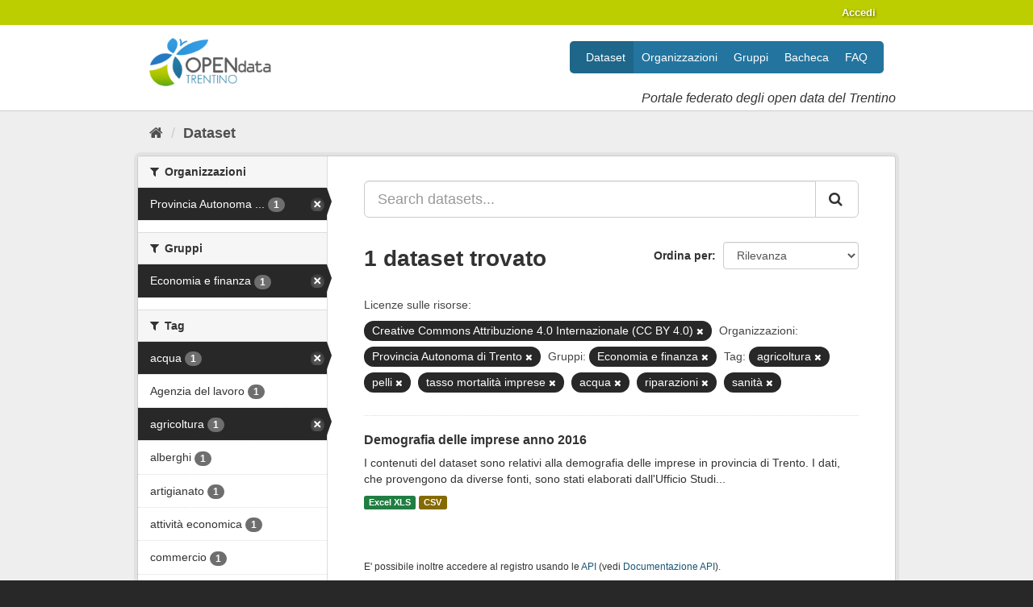

--- FILE ---
content_type: text/html; charset=utf-8
request_url: https://dati.trentino.it/dataset?resource_license_it=Creative+Commons+Attribuzione+4.0+Internazionale+%28CC+BY+4.0%29&organization=pat&groups=economia&tags=agricoltura&tags=pelli&tags=tasso+mortalit%C3%A0+imprese&_tags_limit=0&tags=acqua&tags=riparazioni&tags=sanit%C3%A0
body_size: 48648
content:
<!DOCTYPE html>
<!--[if IE 9]> <html lang="it" class="ie9"> <![endif]-->
<!--[if gt IE 8]><!--> <html lang="it"> <!--<![endif]-->
  <head>
    
  <meta charset="utf-8" />
      <meta name="generator" content="ckan 2.9.5" />
      <meta name="viewport" content="width=device-width, initial-scale=1.0">
  <link
     rel="alternate"
     type="application/atom+xml"
     title="Feed Atom di Dati Trentino"
     href="/revision/list?format=atom" />

    <title>Dataset - Dati Trentino</title>

    
    
    <link rel="shortcut icon" href="/images/icons/icon.png" />
    
    
        <link rel="alternate" type="text/n3" href="https://dati.trentino.it/catalog.n3"/>
        <link rel="alternate" type="text/ttl" href="https://dati.trentino.it/catalog.ttl"/>
        <link rel="alternate" type="application/rdf+xml" href="https://dati.trentino.it/catalog.xml"/>
        <link rel="alternate" type="application/ld+json" href="https://dati.trentino.it/catalog.jsonld"/>
    

    
   
  
      
      
      
      
    
  

   <link rel="stylesheet" href="/css/multilang.css" type="text/css">


    
    



    
      
      
    

    
    <link href="/webassets/base/4f3188fa_main.css" rel="stylesheet"/>
<link href="/webassets/datitrentinoit/d0f83092_datitrentinoit.css" rel="stylesheet"/>
<link href="/webassets/ckanext-harvest/c95a0af2_harvest_css.css" rel="stylesheet"/>
    
  </head>

  
  <body data-site-root="https://dati.trentino.it/" data-locale-root="https://dati.trentino.it/" >

    
    <div class="sr-only sr-only-focusable"><a href="#content">Salta al contenuto</a></div>
  

  
     
<div class="account-masthead">
  <div class="container">
     
    <nav class="account not-authed" aria-label="Account">
      <ul class="list-unstyled">
        
        <li><a href="/user/login">Accedi</a></li>
         
      </ul>
    </nav>
     
  </div>
</div>

<header class="navbar navbar-static-top masthead">
    
  <div class="container">
    <div class="navbar-right">
      <button data-target="#main-navigation-toggle" data-toggle="collapse" class="navbar-toggle collapsed" type="button" aria-label="expand or collapse" aria-expanded="false">
        <span class="sr-only">Toggle navigation</span>
        <span class="fa fa-bars"></span>
      </button>
    </div>
    <hgroup class="header-image navbar-left">
      
  <a class="logo" href="/">
    <img src="/images/logo.png" alt="Dati Trentino" />
  </a>

  
    <div class="subtitle">
      <p>Portale federato degli open data del Trentino</p>
    </div>
  


    </hgroup>

    <div class="collapse navbar-collapse" id="main-navigation-toggle">
      
      <nav class="section navigation">
        <ul class="nav nav-pills">
            
	<li class="active"><a href="/dataset/">Dataset</a></li><li><a href="/organization/">Organizzazioni</a></li><li><a href="/group/">Gruppi</a></li><li><a href="/showcase">Bacheca</a></li><li><a href="/faq">FAQ</a></li>

        </ul>
      </nav>
       
    </div>
  </div>
</header>

  
    <div class="main">
      <div id="content" class="container">
        
          
            <div class="flash-messages">
              
                
              
            </div>
          

          
            <div class="toolbar" role="navigation" aria-label="Breadcrumb">
              
                
                  <ol class="breadcrumb">
                    
<li class="home"><a href="/" aria-label="Home"><i class="fa fa-home"></i><span> Home</span></a></li>
                    
  <li class="active"><a href="/dataset/">Dataset</a></li>

                  </ol>
                
              
            </div>
          

          <div class="row wrapper">
            
            
            

            
              <aside class="secondary col-sm-3">
                
                
  <div class="filters">
    <div>
      
        

    
    
	
	    
	    
		<section class="module module-narrow module-shallow">
		    
			<h2 class="module-heading">
			    <i class="fa fa-filter"></i>
			    
			    Organizzazioni
			</h2>
		    
		    
			
			    
				<nav aria-label="Organizzazioni">
				    <ul class="list-unstyled nav nav-simple nav-facet">
					
					    
					    
					    
					    
					    <li class="nav-item active">
						<a href="/dataset/?resource_license_it=Creative+Commons+Attribuzione+4.0+Internazionale+%28CC+BY+4.0%29&amp;groups=economia&amp;tags=agricoltura&amp;tags=pelli&amp;tags=tasso+mortalit%C3%A0+imprese&amp;tags=acqua&amp;tags=riparazioni&amp;tags=sanit%C3%A0&amp;_tags_limit=0" title="Provincia Autonoma di Trento">
						    <span class="item-label">Provincia Autonoma ...</span>
						    <span class="hidden separator"> - </span>
						    <span class="item-count badge">1</span>
						</a>
					    </li>
					
				    </ul>
				</nav>

				<p class="module-footer">
				    
					
				    
				</p>
			    
			
		    
		</section>
	    
	
    

      
        

    
    
	
	    
	    
		<section class="module module-narrow module-shallow">
		    
			<h2 class="module-heading">
			    <i class="fa fa-filter"></i>
			    
			    Gruppi
			</h2>
		    
		    
			
			    
				<nav aria-label="Gruppi">
				    <ul class="list-unstyled nav nav-simple nav-facet">
					
					    
					    
					    
					    
					    <li class="nav-item active">
						<a href="/dataset/?resource_license_it=Creative+Commons+Attribuzione+4.0+Internazionale+%28CC+BY+4.0%29&amp;organization=pat&amp;tags=agricoltura&amp;tags=pelli&amp;tags=tasso+mortalit%C3%A0+imprese&amp;tags=acqua&amp;tags=riparazioni&amp;tags=sanit%C3%A0&amp;_tags_limit=0" title="">
						    <span class="item-label">Economia e finanza</span>
						    <span class="hidden separator"> - </span>
						    <span class="item-count badge">1</span>
						</a>
					    </li>
					
				    </ul>
				</nav>

				<p class="module-footer">
				    
					
				    
				</p>
			    
			
		    
		</section>
	    
	
    

      
        

    
    
	
	    
	    
		<section class="module module-narrow module-shallow">
		    
			<h2 class="module-heading">
			    <i class="fa fa-filter"></i>
			    
			    Tag
			</h2>
		    
		    
			
			    
				<nav aria-label="Tag">
				    <ul class="list-unstyled nav nav-simple nav-facet">
					
					    
					    
					    
					    
					    <li class="nav-item active">
						<a href="/dataset/?resource_license_it=Creative+Commons+Attribuzione+4.0+Internazionale+%28CC+BY+4.0%29&amp;organization=pat&amp;groups=economia&amp;tags=agricoltura&amp;tags=pelli&amp;tags=tasso+mortalit%C3%A0+imprese&amp;tags=riparazioni&amp;tags=sanit%C3%A0&amp;_tags_limit=0" title="">
						    <span class="item-label">acqua</span>
						    <span class="hidden separator"> - </span>
						    <span class="item-count badge">1</span>
						</a>
					    </li>
					
					    
					    
					    
					    
					    <li class="nav-item">
						<a href="/dataset/?resource_license_it=Creative+Commons+Attribuzione+4.0+Internazionale+%28CC+BY+4.0%29&amp;organization=pat&amp;groups=economia&amp;tags=agricoltura&amp;tags=pelli&amp;tags=tasso+mortalit%C3%A0+imprese&amp;tags=acqua&amp;tags=riparazioni&amp;tags=sanit%C3%A0&amp;_tags_limit=0&amp;tags=Agenzia+del+lavoro" title="">
						    <span class="item-label">Agenzia del lavoro</span>
						    <span class="hidden separator"> - </span>
						    <span class="item-count badge">1</span>
						</a>
					    </li>
					
					    
					    
					    
					    
					    <li class="nav-item active">
						<a href="/dataset/?resource_license_it=Creative+Commons+Attribuzione+4.0+Internazionale+%28CC+BY+4.0%29&amp;organization=pat&amp;groups=economia&amp;tags=pelli&amp;tags=tasso+mortalit%C3%A0+imprese&amp;tags=acqua&amp;tags=riparazioni&amp;tags=sanit%C3%A0&amp;_tags_limit=0" title="">
						    <span class="item-label">agricoltura</span>
						    <span class="hidden separator"> - </span>
						    <span class="item-count badge">1</span>
						</a>
					    </li>
					
					    
					    
					    
					    
					    <li class="nav-item">
						<a href="/dataset/?resource_license_it=Creative+Commons+Attribuzione+4.0+Internazionale+%28CC+BY+4.0%29&amp;organization=pat&amp;groups=economia&amp;tags=agricoltura&amp;tags=pelli&amp;tags=tasso+mortalit%C3%A0+imprese&amp;tags=acqua&amp;tags=riparazioni&amp;tags=sanit%C3%A0&amp;_tags_limit=0&amp;tags=alberghi" title="">
						    <span class="item-label">alberghi</span>
						    <span class="hidden separator"> - </span>
						    <span class="item-count badge">1</span>
						</a>
					    </li>
					
					    
					    
					    
					    
					    <li class="nav-item">
						<a href="/dataset/?resource_license_it=Creative+Commons+Attribuzione+4.0+Internazionale+%28CC+BY+4.0%29&amp;organization=pat&amp;groups=economia&amp;tags=agricoltura&amp;tags=pelli&amp;tags=tasso+mortalit%C3%A0+imprese&amp;tags=acqua&amp;tags=riparazioni&amp;tags=sanit%C3%A0&amp;_tags_limit=0&amp;tags=artigianato" title="">
						    <span class="item-label">artigianato</span>
						    <span class="hidden separator"> - </span>
						    <span class="item-count badge">1</span>
						</a>
					    </li>
					
					    
					    
					    
					    
					    <li class="nav-item">
						<a href="/dataset/?resource_license_it=Creative+Commons+Attribuzione+4.0+Internazionale+%28CC+BY+4.0%29&amp;organization=pat&amp;groups=economia&amp;tags=agricoltura&amp;tags=pelli&amp;tags=tasso+mortalit%C3%A0+imprese&amp;tags=acqua&amp;tags=riparazioni&amp;tags=sanit%C3%A0&amp;_tags_limit=0&amp;tags=attivit%C3%A0+economica" title="">
						    <span class="item-label">attività economica</span>
						    <span class="hidden separator"> - </span>
						    <span class="item-count badge">1</span>
						</a>
					    </li>
					
					    
					    
					    
					    
					    <li class="nav-item">
						<a href="/dataset/?resource_license_it=Creative+Commons+Attribuzione+4.0+Internazionale+%28CC+BY+4.0%29&amp;organization=pat&amp;groups=economia&amp;tags=agricoltura&amp;tags=pelli&amp;tags=tasso+mortalit%C3%A0+imprese&amp;tags=acqua&amp;tags=riparazioni&amp;tags=sanit%C3%A0&amp;_tags_limit=0&amp;tags=commercio" title="">
						    <span class="item-label">commercio</span>
						    <span class="hidden separator"> - </span>
						    <span class="item-count badge">1</span>
						</a>
					    </li>
					
					    
					    
					    
					    
					    <li class="nav-item">
						<a href="/dataset/?resource_license_it=Creative+Commons+Attribuzione+4.0+Internazionale+%28CC+BY+4.0%29&amp;organization=pat&amp;groups=economia&amp;tags=agricoltura&amp;tags=pelli&amp;tags=tasso+mortalit%C3%A0+imprese&amp;tags=acqua&amp;tags=riparazioni&amp;tags=sanit%C3%A0&amp;_tags_limit=0&amp;tags=dipendenti" title="">
						    <span class="item-label">dipendenti</span>
						    <span class="hidden separator"> - </span>
						    <span class="item-count badge">1</span>
						</a>
					    </li>
					
					    
					    
					    
					    
					    <li class="nav-item">
						<a href="/dataset/?resource_license_it=Creative+Commons+Attribuzione+4.0+Internazionale+%28CC+BY+4.0%29&amp;organization=pat&amp;groups=economia&amp;tags=agricoltura&amp;tags=pelli&amp;tags=tasso+mortalit%C3%A0+imprese&amp;tags=acqua&amp;tags=riparazioni&amp;tags=sanit%C3%A0&amp;_tags_limit=0&amp;tags=energia+elettrica" title="">
						    <span class="item-label">energia elettrica</span>
						    <span class="hidden separator"> - </span>
						    <span class="item-count badge">1</span>
						</a>
					    </li>
					
					    
					    
					    
					    
					    <li class="nav-item">
						<a href="/dataset/?resource_license_it=Creative+Commons+Attribuzione+4.0+Internazionale+%28CC+BY+4.0%29&amp;organization=pat&amp;groups=economia&amp;tags=agricoltura&amp;tags=pelli&amp;tags=tasso+mortalit%C3%A0+imprese&amp;tags=acqua&amp;tags=riparazioni&amp;tags=sanit%C3%A0&amp;_tags_limit=0&amp;tags=estrazioni+minerali" title="">
						    <span class="item-label">estrazioni minerali</span>
						    <span class="hidden separator"> - </span>
						    <span class="item-count badge">1</span>
						</a>
					    </li>
					
					    
					    
					    
					    
					    <li class="nav-item">
						<a href="/dataset/?resource_license_it=Creative+Commons+Attribuzione+4.0+Internazionale+%28CC+BY+4.0%29&amp;organization=pat&amp;groups=economia&amp;tags=agricoltura&amp;tags=pelli&amp;tags=tasso+mortalit%C3%A0+imprese&amp;tags=acqua&amp;tags=riparazioni&amp;tags=sanit%C3%A0&amp;_tags_limit=0&amp;tags=forma+giuridica+impresa" title="forma giuridica impresa">
						    <span class="item-label">forma giuridica imp...</span>
						    <span class="hidden separator"> - </span>
						    <span class="item-count badge">1</span>
						</a>
					    </li>
					
					    
					    
					    
					    
					    <li class="nav-item">
						<a href="/dataset/?resource_license_it=Creative+Commons+Attribuzione+4.0+Internazionale+%28CC+BY+4.0%29&amp;organization=pat&amp;groups=economia&amp;tags=agricoltura&amp;tags=pelli&amp;tags=tasso+mortalit%C3%A0+imprese&amp;tags=acqua&amp;tags=riparazioni&amp;tags=sanit%C3%A0&amp;_tags_limit=0&amp;tags=gas" title="">
						    <span class="item-label">gas</span>
						    <span class="hidden separator"> - </span>
						    <span class="item-count badge">1</span>
						</a>
					    </li>
					
					    
					    
					    
					    
					    <li class="nav-item">
						<a href="/dataset/?resource_license_it=Creative+Commons+Attribuzione+4.0+Internazionale+%28CC+BY+4.0%29&amp;organization=pat&amp;groups=economia&amp;tags=agricoltura&amp;tags=pelli&amp;tags=tasso+mortalit%C3%A0+imprese&amp;tags=acqua&amp;tags=riparazioni&amp;tags=sanit%C3%A0&amp;_tags_limit=0&amp;tags=imprese+attive" title="">
						    <span class="item-label">imprese attive</span>
						    <span class="hidden separator"> - </span>
						    <span class="item-count badge">1</span>
						</a>
					    </li>
					
					    
					    
					    
					    
					    <li class="nav-item">
						<a href="/dataset/?resource_license_it=Creative+Commons+Attribuzione+4.0+Internazionale+%28CC+BY+4.0%29&amp;organization=pat&amp;groups=economia&amp;tags=agricoltura&amp;tags=pelli&amp;tags=tasso+mortalit%C3%A0+imprese&amp;tags=acqua&amp;tags=riparazioni&amp;tags=sanit%C3%A0&amp;_tags_limit=0&amp;tags=imprese+cessate" title="">
						    <span class="item-label">imprese cessate</span>
						    <span class="hidden separator"> - </span>
						    <span class="item-count badge">1</span>
						</a>
					    </li>
					
					    
					    
					    
					    
					    <li class="nav-item">
						<a href="/dataset/?resource_license_it=Creative+Commons+Attribuzione+4.0+Internazionale+%28CC+BY+4.0%29&amp;organization=pat&amp;groups=economia&amp;tags=agricoltura&amp;tags=pelli&amp;tags=tasso+mortalit%C3%A0+imprese&amp;tags=acqua&amp;tags=riparazioni&amp;tags=sanit%C3%A0&amp;_tags_limit=0&amp;tags=imprese+industriali" title="">
						    <span class="item-label">imprese industriali</span>
						    <span class="hidden separator"> - </span>
						    <span class="item-count badge">1</span>
						</a>
					    </li>
					
					    
					    
					    
					    
					    <li class="nav-item">
						<a href="/dataset/?resource_license_it=Creative+Commons+Attribuzione+4.0+Internazionale+%28CC+BY+4.0%29&amp;organization=pat&amp;groups=economia&amp;tags=agricoltura&amp;tags=pelli&amp;tags=tasso+mortalit%C3%A0+imprese&amp;tags=acqua&amp;tags=riparazioni&amp;tags=sanit%C3%A0&amp;_tags_limit=0&amp;tags=imprese+iscritte" title="">
						    <span class="item-label">imprese iscritte</span>
						    <span class="hidden separator"> - </span>
						    <span class="item-count badge">1</span>
						</a>
					    </li>
					
					    
					    
					    
					    
					    <li class="nav-item">
						<a href="/dataset/?resource_license_it=Creative+Commons+Attribuzione+4.0+Internazionale+%28CC+BY+4.0%29&amp;organization=pat&amp;groups=economia&amp;tags=agricoltura&amp;tags=pelli&amp;tags=tasso+mortalit%C3%A0+imprese&amp;tags=acqua&amp;tags=riparazioni&amp;tags=sanit%C3%A0&amp;_tags_limit=0&amp;tags=industrie+legno" title="">
						    <span class="item-label">industrie legno</span>
						    <span class="hidden separator"> - </span>
						    <span class="item-count badge">1</span>
						</a>
					    </li>
					
					    
					    
					    
					    
					    <li class="nav-item">
						<a href="/dataset/?resource_license_it=Creative+Commons+Attribuzione+4.0+Internazionale+%28CC+BY+4.0%29&amp;organization=pat&amp;groups=economia&amp;tags=agricoltura&amp;tags=pelli&amp;tags=tasso+mortalit%C3%A0+imprese&amp;tags=acqua&amp;tags=riparazioni&amp;tags=sanit%C3%A0&amp;_tags_limit=0&amp;tags=installazione+impianti" title="">
						    <span class="item-label">installazione impianti</span>
						    <span class="hidden separator"> - </span>
						    <span class="item-count badge">1</span>
						</a>
					    </li>
					
					    
					    
					    
					    
					    <li class="nav-item">
						<a href="/dataset/?resource_license_it=Creative+Commons+Attribuzione+4.0+Internazionale+%28CC+BY+4.0%29&amp;organization=pat&amp;groups=economia&amp;tags=agricoltura&amp;tags=pelli&amp;tags=tasso+mortalit%C3%A0+imprese&amp;tags=acqua&amp;tags=riparazioni&amp;tags=sanit%C3%A0&amp;_tags_limit=0&amp;tags=istruzione" title="">
						    <span class="item-label">istruzione</span>
						    <span class="hidden separator"> - </span>
						    <span class="item-count badge">1</span>
						</a>
					    </li>
					
					    
					    
					    
					    
					    <li class="nav-item">
						<a href="/dataset/?resource_license_it=Creative+Commons+Attribuzione+4.0+Internazionale+%28CC+BY+4.0%29&amp;organization=pat&amp;groups=economia&amp;tags=agricoltura&amp;tags=pelli&amp;tags=tasso+mortalit%C3%A0+imprese&amp;tags=acqua&amp;tags=riparazioni&amp;tags=sanit%C3%A0&amp;_tags_limit=0&amp;tags=manifatturiere" title="">
						    <span class="item-label">manifatturiere</span>
						    <span class="hidden separator"> - </span>
						    <span class="item-count badge">1</span>
						</a>
					    </li>
					
					    
					    
					    
					    
					    <li class="nav-item">
						<a href="/dataset/?resource_license_it=Creative+Commons+Attribuzione+4.0+Internazionale+%28CC+BY+4.0%29&amp;organization=pat&amp;groups=economia&amp;tags=agricoltura&amp;tags=pelli&amp;tags=tasso+mortalit%C3%A0+imprese&amp;tags=acqua&amp;tags=riparazioni&amp;tags=sanit%C3%A0&amp;_tags_limit=0&amp;tags=manutenzione+macchinari" title="manutenzione macchinari">
						    <span class="item-label">manutenzione macchi...</span>
						    <span class="hidden separator"> - </span>
						    <span class="item-count badge">1</span>
						</a>
					    </li>
					
					    
					    
					    
					    
					    <li class="nav-item">
						<a href="/dataset/?resource_license_it=Creative+Commons+Attribuzione+4.0+Internazionale+%28CC+BY+4.0%29&amp;organization=pat&amp;groups=economia&amp;tags=agricoltura&amp;tags=pelli&amp;tags=tasso+mortalit%C3%A0+imprese&amp;tags=acqua&amp;tags=riparazioni&amp;tags=sanit%C3%A0&amp;_tags_limit=0&amp;tags=metallurgiche" title="">
						    <span class="item-label">metallurgiche</span>
						    <span class="hidden separator"> - </span>
						    <span class="item-count badge">1</span>
						</a>
					    </li>
					
					    
					    
					    
					    
					    <li class="nav-item">
						<a href="/dataset/?resource_license_it=Creative+Commons+Attribuzione+4.0+Internazionale+%28CC+BY+4.0%29&amp;organization=pat&amp;groups=economia&amp;tags=agricoltura&amp;tags=pelli&amp;tags=tasso+mortalit%C3%A0+imprese&amp;tags=acqua&amp;tags=riparazioni&amp;tags=sanit%C3%A0&amp;_tags_limit=0&amp;tags=mezzi+trasporto" title="">
						    <span class="item-label">mezzi trasporto</span>
						    <span class="hidden separator"> - </span>
						    <span class="item-count badge">1</span>
						</a>
					    </li>
					
					    
					    
					    
					    
					    <li class="nav-item">
						<a href="/dataset/?resource_license_it=Creative+Commons+Attribuzione+4.0+Internazionale+%28CC+BY+4.0%29&amp;organization=pat&amp;groups=economia&amp;tags=agricoltura&amp;tags=pelli&amp;tags=tasso+mortalit%C3%A0+imprese&amp;tags=acqua&amp;tags=riparazioni&amp;tags=sanit%C3%A0&amp;_tags_limit=0&amp;tags=occupazione" title="">
						    <span class="item-label">occupazione</span>
						    <span class="hidden separator"> - </span>
						    <span class="item-count badge">1</span>
						</a>
					    </li>
					
					    
					    
					    
					    
					    <li class="nav-item active">
						<a href="/dataset/?resource_license_it=Creative+Commons+Attribuzione+4.0+Internazionale+%28CC+BY+4.0%29&amp;organization=pat&amp;groups=economia&amp;tags=agricoltura&amp;tags=tasso+mortalit%C3%A0+imprese&amp;tags=acqua&amp;tags=riparazioni&amp;tags=sanit%C3%A0&amp;_tags_limit=0" title="">
						    <span class="item-label">pelli</span>
						    <span class="hidden separator"> - </span>
						    <span class="item-count badge">1</span>
						</a>
					    </li>
					
					    
					    
					    
					    
					    <li class="nav-item">
						<a href="/dataset/?resource_license_it=Creative+Commons+Attribuzione+4.0+Internazionale+%28CC+BY+4.0%29&amp;organization=pat&amp;groups=economia&amp;tags=agricoltura&amp;tags=pelli&amp;tags=tasso+mortalit%C3%A0+imprese&amp;tags=acqua&amp;tags=riparazioni&amp;tags=sanit%C3%A0&amp;_tags_limit=0&amp;tags=pesca" title="">
						    <span class="item-label">pesca</span>
						    <span class="hidden separator"> - </span>
						    <span class="item-count badge">1</span>
						</a>
					    </li>
					
					    
					    
					    
					    
					    <li class="nav-item">
						<a href="/dataset/?resource_license_it=Creative+Commons+Attribuzione+4.0+Internazionale+%28CC+BY+4.0%29&amp;organization=pat&amp;groups=economia&amp;tags=agricoltura&amp;tags=pelli&amp;tags=tasso+mortalit%C3%A0+imprese&amp;tags=acqua&amp;tags=riparazioni&amp;tags=sanit%C3%A0&amp;_tags_limit=0&amp;tags=ramo+attivit%C3%A0" title="">
						    <span class="item-label">ramo attività</span>
						    <span class="hidden separator"> - </span>
						    <span class="item-count badge">1</span>
						</a>
					    </li>
					
					    
					    
					    
					    
					    <li class="nav-item">
						<a href="/dataset/?resource_license_it=Creative+Commons+Attribuzione+4.0+Internazionale+%28CC+BY+4.0%29&amp;organization=pat&amp;groups=economia&amp;tags=agricoltura&amp;tags=pelli&amp;tags=tasso+mortalit%C3%A0+imprese&amp;tags=acqua&amp;tags=riparazioni&amp;tags=sanit%C3%A0&amp;_tags_limit=0&amp;tags=riparazione+autoveicoli" title="riparazione autoveicoli">
						    <span class="item-label">riparazione autovei...</span>
						    <span class="hidden separator"> - </span>
						    <span class="item-count badge">1</span>
						</a>
					    </li>
					
					    
					    
					    
					    
					    <li class="nav-item active">
						<a href="/dataset/?resource_license_it=Creative+Commons+Attribuzione+4.0+Internazionale+%28CC+BY+4.0%29&amp;organization=pat&amp;groups=economia&amp;tags=agricoltura&amp;tags=pelli&amp;tags=tasso+mortalit%C3%A0+imprese&amp;tags=acqua&amp;tags=sanit%C3%A0&amp;_tags_limit=0" title="">
						    <span class="item-label">riparazioni</span>
						    <span class="hidden separator"> - </span>
						    <span class="item-count badge">1</span>
						</a>
					    </li>
					
					    
					    
					    
					    
					    <li class="nav-item">
						<a href="/dataset/?resource_license_it=Creative+Commons+Attribuzione+4.0+Internazionale+%28CC+BY+4.0%29&amp;organization=pat&amp;groups=economia&amp;tags=agricoltura&amp;tags=pelli&amp;tags=tasso+mortalit%C3%A0+imprese&amp;tags=acqua&amp;tags=riparazioni&amp;tags=sanit%C3%A0&amp;_tags_limit=0&amp;tags=ristoranti" title="">
						    <span class="item-label">ristoranti</span>
						    <span class="hidden separator"> - </span>
						    <span class="item-count badge">1</span>
						</a>
					    </li>
					
					    
					    
					    
					    
					    <li class="nav-item active">
						<a href="/dataset/?resource_license_it=Creative+Commons+Attribuzione+4.0+Internazionale+%28CC+BY+4.0%29&amp;organization=pat&amp;groups=economia&amp;tags=agricoltura&amp;tags=pelli&amp;tags=tasso+mortalit%C3%A0+imprese&amp;tags=acqua&amp;tags=riparazioni&amp;_tags_limit=0" title="">
						    <span class="item-label">sanità</span>
						    <span class="hidden separator"> - </span>
						    <span class="item-count badge">1</span>
						</a>
					    </li>
					
					    
					    
					    
					    
					    <li class="nav-item">
						<a href="/dataset/?resource_license_it=Creative+Commons+Attribuzione+4.0+Internazionale+%28CC+BY+4.0%29&amp;organization=pat&amp;groups=economia&amp;tags=agricoltura&amp;tags=pelli&amp;tags=tasso+mortalit%C3%A0+imprese&amp;tags=acqua&amp;tags=riparazioni&amp;tags=sanit%C3%A0&amp;_tags_limit=0&amp;tags=servizi+imprese" title="">
						    <span class="item-label">servizi imprese</span>
						    <span class="hidden separator"> - </span>
						    <span class="item-count badge">1</span>
						</a>
					    </li>
					
					    
					    
					    
					    
					    <li class="nav-item">
						<a href="/dataset/?resource_license_it=Creative+Commons+Attribuzione+4.0+Internazionale+%28CC+BY+4.0%29&amp;organization=pat&amp;groups=economia&amp;tags=agricoltura&amp;tags=pelli&amp;tags=tasso+mortalit%C3%A0+imprese&amp;tags=acqua&amp;tags=riparazioni&amp;tags=sanit%C3%A0&amp;_tags_limit=0&amp;tags=servizi+sociali" title="">
						    <span class="item-label">servizi sociali</span>
						    <span class="hidden separator"> - </span>
						    <span class="item-count badge">1</span>
						</a>
					    </li>
					
					    
					    
					    
					    
					    <li class="nav-item">
						<a href="/dataset/?resource_license_it=Creative+Commons+Attribuzione+4.0+Internazionale+%28CC+BY+4.0%29&amp;organization=pat&amp;groups=economia&amp;tags=agricoltura&amp;tags=pelli&amp;tags=tasso+mortalit%C3%A0+imprese&amp;tags=acqua&amp;tags=riparazioni&amp;tags=sanit%C3%A0&amp;_tags_limit=0&amp;tags=stampa" title="">
						    <span class="item-label">stampa</span>
						    <span class="hidden separator"> - </span>
						    <span class="item-count badge">1</span>
						</a>
					    </li>
					
					    
					    
					    
					    
					    <li class="nav-item active">
						<a href="/dataset/?resource_license_it=Creative+Commons+Attribuzione+4.0+Internazionale+%28CC+BY+4.0%29&amp;organization=pat&amp;groups=economia&amp;tags=agricoltura&amp;tags=pelli&amp;tags=acqua&amp;tags=riparazioni&amp;tags=sanit%C3%A0&amp;_tags_limit=0" title="tasso mortalità imprese">
						    <span class="item-label">tasso mortalità imp...</span>
						    <span class="hidden separator"> - </span>
						    <span class="item-count badge">1</span>
						</a>
					    </li>
					
					    
					    
					    
					    
					    <li class="nav-item">
						<a href="/dataset/?resource_license_it=Creative+Commons+Attribuzione+4.0+Internazionale+%28CC+BY+4.0%29&amp;organization=pat&amp;groups=economia&amp;tags=agricoltura&amp;tags=pelli&amp;tags=tasso+mortalit%C3%A0+imprese&amp;tags=acqua&amp;tags=riparazioni&amp;tags=sanit%C3%A0&amp;_tags_limit=0&amp;tags=tasso+natalit%C3%A0+imprese" title="">
						    <span class="item-label">tasso natalità imprese</span>
						    <span class="hidden separator"> - </span>
						    <span class="item-count badge">1</span>
						</a>
					    </li>
					
					    
					    
					    
					    
					    <li class="nav-item">
						<a href="/dataset/?resource_license_it=Creative+Commons+Attribuzione+4.0+Internazionale+%28CC+BY+4.0%29&amp;organization=pat&amp;groups=economia&amp;tags=agricoltura&amp;tags=pelli&amp;tags=tasso+mortalit%C3%A0+imprese&amp;tags=acqua&amp;tags=riparazioni&amp;tags=sanit%C3%A0&amp;_tags_limit=0&amp;tags=trasporti" title="">
						    <span class="item-label">trasporti</span>
						    <span class="hidden separator"> - </span>
						    <span class="item-count badge">1</span>
						</a>
					    </li>
					
					    
					    
					    
					    
					    <li class="nav-item">
						<a href="/dataset/?resource_license_it=Creative+Commons+Attribuzione+4.0+Internazionale+%28CC+BY+4.0%29&amp;organization=pat&amp;groups=economia&amp;tags=agricoltura&amp;tags=pelli&amp;tags=tasso+mortalit%C3%A0+imprese&amp;tags=acqua&amp;tags=riparazioni&amp;tags=sanit%C3%A0&amp;_tags_limit=0&amp;tags=unit%C3%A0+locale+imprese" title="">
						    <span class="item-label">unità locale imprese</span>
						    <span class="hidden separator"> - </span>
						    <span class="item-count badge">1</span>
						</a>
					    </li>
					
					    
					    
					    
					    
					    <li class="nav-item">
						<a href="/dataset/?resource_license_it=Creative+Commons+Attribuzione+4.0+Internazionale+%28CC+BY+4.0%29&amp;organization=pat&amp;groups=economia&amp;tags=agricoltura&amp;tags=pelli&amp;tags=tasso+mortalit%C3%A0+imprese&amp;tags=acqua&amp;tags=riparazioni&amp;tags=sanit%C3%A0&amp;_tags_limit=0&amp;tags=variazioni" title="">
						    <span class="item-label">variazioni</span>
						    <span class="hidden separator"> - </span>
						    <span class="item-count badge">1</span>
						</a>
					    </li>
					
				    </ul>
				</nav>

				<p class="module-footer">
				    
					<a href="/dataset/?resource_license_it=Creative+Commons+Attribuzione+4.0+Internazionale+%28CC+BY+4.0%29&amp;organization=pat&amp;groups=economia&amp;tags=agricoltura&amp;tags=pelli&amp;tags=tasso+mortalit%C3%A0+imprese&amp;tags=acqua&amp;tags=riparazioni&amp;tags=sanit%C3%A0" class="read-more">Mostra solo Tag popolari</a>
				    
				</p>
			    
			
		    
		</section>
	    
	
    

      
        

    
    
	
	    
	    
		<section class="module module-narrow module-shallow">
		    
			<h2 class="module-heading">
			    <i class="fa fa-filter"></i>
			    
			    Formati
			</h2>
		    
		    
			
			    
				<nav aria-label="Formati">
				    <ul class="list-unstyled nav nav-simple nav-facet">
					
					    
					    
					    
					    
					    <li class="nav-item">
						<a href="/dataset/?resource_license_it=Creative+Commons+Attribuzione+4.0+Internazionale+%28CC+BY+4.0%29&amp;organization=pat&amp;groups=economia&amp;tags=agricoltura&amp;tags=pelli&amp;tags=tasso+mortalit%C3%A0+imprese&amp;tags=acqua&amp;tags=riparazioni&amp;tags=sanit%C3%A0&amp;_tags_limit=0&amp;res_format=CSV" title="">
						    <span class="item-label">CSV</span>
						    <span class="hidden separator"> - </span>
						    <span class="item-count badge">1</span>
						</a>
					    </li>
					
					    
					    
					    
					    
					    <li class="nav-item">
						<a href="/dataset/?resource_license_it=Creative+Commons+Attribuzione+4.0+Internazionale+%28CC+BY+4.0%29&amp;organization=pat&amp;groups=economia&amp;tags=agricoltura&amp;tags=pelli&amp;tags=tasso+mortalit%C3%A0+imprese&amp;tags=acqua&amp;tags=riparazioni&amp;tags=sanit%C3%A0&amp;_tags_limit=0&amp;res_format=XLS" title="">
						    <span class="item-label">XLS</span>
						    <span class="hidden separator"> - </span>
						    <span class="item-count badge">1</span>
						</a>
					    </li>
					
				    </ul>
				</nav>

				<p class="module-footer">
				    
					
				    
				</p>
			    
			
		    
		</section>
	    
	
    

      
        

    
    
	
	    
	    
		<section class="module module-narrow module-shallow">
		    
			<h2 class="module-heading">
			    <i class="fa fa-filter"></i>
			    
			    Licenze sulle risorse
			</h2>
		    
		    
			
			    
				<nav aria-label="Licenze sulle risorse">
				    <ul class="list-unstyled nav nav-simple nav-facet">
					
					    
					    
					    
					    
					    <li class="nav-item active">
						<a href="/dataset/?organization=pat&amp;groups=economia&amp;tags=agricoltura&amp;tags=pelli&amp;tags=tasso+mortalit%C3%A0+imprese&amp;tags=acqua&amp;tags=riparazioni&amp;tags=sanit%C3%A0&amp;_tags_limit=0" title="Creative Commons Attribuzione 4.0 Internazionale (CC BY 4.0)">
						    <span class="item-label">Creative Commons At...</span>
						    <span class="hidden separator"> - </span>
						    <span class="item-count badge">1</span>
						</a>
					    </li>
					
				    </ul>
				</nav>

				<p class="module-footer">
				    
					
				    
				</p>
			    
			
		    
		</section>
	    
	
    

      
        

    
    
	
	    
	    
		<section class="module module-narrow module-shallow">
		    
			<h2 class="module-heading">
			    <i class="fa fa-filter"></i>
			    
			    Temi del dataset
			</h2>
		    
		    
			
			    
				<p class="module-content empty">Non ci sono Temi del dataset che corrispondono a questa ricerca</p>
			    
			
		    
		</section>
	    
	
    

      
        

    
    
	
	    
	    
		<section class="module module-narrow module-shallow">
		    
			<h2 class="module-heading">
			    <i class="fa fa-filter"></i>
			    
			    Sottotemi
			</h2>
		    
		    
			
			    
				<p class="module-content empty">Non ci sono Sottotemi che corrispondono a questa ricerca</p>
			    
			
		    
		</section>
	    
	
    

      
        

    
    
	
	    
	    
		<section class="module module-narrow module-shallow">
		    
			<h2 class="module-heading">
			    <i class="fa fa-filter"></i>
			    
			    Cataloghi di origine
			</h2>
		    
		    
			
			    
				<p class="module-content empty">Non ci sono Cataloghi di origine che corrispondono a questa ricerca</p>
			    
			
		    
		</section>
	    
	
    

      
        

    
    
	
	    
	    
		<section class="module module-narrow module-shallow">
		    
			<h2 class="module-heading">
			    <i class="fa fa-filter"></i>
			    
			    Regioni
			</h2>
		    
		    
			
			    
				<nav aria-label="Regioni">
				    <ul class="list-unstyled nav nav-simple nav-facet">
					
					    
					    
					    
					    
					    <li class="nav-item">
						<a href="/dataset/?resource_license_it=Creative+Commons+Attribuzione+4.0+Internazionale+%28CC+BY+4.0%29&amp;organization=pat&amp;groups=economia&amp;tags=agricoltura&amp;tags=pelli&amp;tags=tasso+mortalit%C3%A0+imprese&amp;tags=acqua&amp;tags=riparazioni&amp;tags=sanit%C3%A0&amp;_tags_limit=0&amp;organization_region_it=Trentino-Alto+Adige%2FS%C3%BCdtirol" title="Trentino-Alto Adige/Südtirol">
						    <span class="item-label">Trentino-Alto Adige...</span>
						    <span class="hidden separator"> - </span>
						    <span class="item-count badge">1</span>
						</a>
					    </li>
					
				    </ul>
				</nav>

				<p class="module-footer">
				    
					
				    
				</p>
			    
			
		    
		</section>
	    
	
    

      
    </div>
    <a class="close no-text hide-filters"><i class="fa fa-times-circle"></i><span class="text">close</span></a>
  </div>

              </aside>
            

            
              <div class="primary col-sm-9 col-xs-12" role="main">
                
                
  <section class="module">
    <div class="module-content">
      
        
      
      
        
        
        







<form id="dataset-search-form" class="search-form" method="get" data-module="select-switch">

  
    <div class="input-group search-input-group">
      <input aria-label="Search datasets..." id="field-giant-search" type="text" class="form-control input-lg" name="q" value="" autocomplete="off" placeholder="Search datasets...">
      
      <span class="input-group-btn">
        <button class="btn btn-default btn-lg" type="submit" value="search" aria-label="Invia">
          <i class="fa fa-search"></i>
        </button>
      </span>
      
    </div>
  

  
    <span>
  
  

  
  
  
  <input type="hidden" name="resource_license_it" value="Creative Commons Attribuzione 4.0 Internazionale (CC BY 4.0)" />
  
  
  
  
  
  <input type="hidden" name="organization" value="pat" />
  
  
  
  
  
  <input type="hidden" name="groups" value="economia" />
  
  
  
  
  
  <input type="hidden" name="tags" value="agricoltura" />
  
  
  
  
  
  <input type="hidden" name="tags" value="pelli" />
  
  
  
  
  
  <input type="hidden" name="tags" value="tasso mortalità imprese" />
  
  
  
  
  
  <input type="hidden" name="tags" value="acqua" />
  
  
  
  
  
  <input type="hidden" name="tags" value="riparazioni" />
  
  
  
  
  
  <input type="hidden" name="tags" value="sanità" />
  
  
  
  </span>
  

  
    
      <div class="form-select form-group control-order-by">
        <label for="field-order-by">Ordina per</label>
        <select id="field-order-by" name="sort" class="form-control">
          
            
              <option value="score desc, metadata_modified desc" selected="selected">Rilevanza</option>
            
          
            
              <option value="title_string asc">Nome Crescente</option>
            
          
            
              <option value="title_string desc">Nome Decrescente</option>
            
          
            
              <option value="metadata_modified desc">Ultima modifica</option>
            
          
            
          
        </select>
        
        <button class="btn btn-default js-hide" type="submit">Vai</button>
        
      </div>
    
  

  
    
      <h1>

  
  
  
  

1 dataset trovato</h1>
    
  

  
    
      <p class="filter-list">
        
          
          <span class="facet">Licenze sulle risorse:</span>
          
            <span class="filtered pill">Creative Commons Attribuzione 4.0 Internazionale (CC BY 4.0)
              <a href="/dataset/?organization=pat&amp;groups=economia&amp;tags=agricoltura&amp;tags=pelli&amp;tags=tasso+mortalit%C3%A0+imprese&amp;tags=acqua&amp;tags=riparazioni&amp;tags=sanit%C3%A0&amp;_tags_limit=0" class="remove" title="Elimina"><i class="fa fa-times"></i></a>
            </span>
          
        
          
          <span class="facet">Organizzazioni:</span>
          
            <span class="filtered pill">Provincia Autonoma di Trento
              <a href="/dataset/?resource_license_it=Creative+Commons+Attribuzione+4.0+Internazionale+%28CC+BY+4.0%29&amp;groups=economia&amp;tags=agricoltura&amp;tags=pelli&amp;tags=tasso+mortalit%C3%A0+imprese&amp;tags=acqua&amp;tags=riparazioni&amp;tags=sanit%C3%A0&amp;_tags_limit=0" class="remove" title="Elimina"><i class="fa fa-times"></i></a>
            </span>
          
        
          
          <span class="facet">Gruppi:</span>
          
            <span class="filtered pill">Economia e finanza
              <a href="/dataset/?resource_license_it=Creative+Commons+Attribuzione+4.0+Internazionale+%28CC+BY+4.0%29&amp;organization=pat&amp;tags=agricoltura&amp;tags=pelli&amp;tags=tasso+mortalit%C3%A0+imprese&amp;tags=acqua&amp;tags=riparazioni&amp;tags=sanit%C3%A0&amp;_tags_limit=0" class="remove" title="Elimina"><i class="fa fa-times"></i></a>
            </span>
          
        
          
          <span class="facet">Tag:</span>
          
            <span class="filtered pill">agricoltura
              <a href="/dataset/?resource_license_it=Creative+Commons+Attribuzione+4.0+Internazionale+%28CC+BY+4.0%29&amp;organization=pat&amp;groups=economia&amp;tags=pelli&amp;tags=tasso+mortalit%C3%A0+imprese&amp;tags=acqua&amp;tags=riparazioni&amp;tags=sanit%C3%A0&amp;_tags_limit=0" class="remove" title="Elimina"><i class="fa fa-times"></i></a>
            </span>
          
            <span class="filtered pill">pelli
              <a href="/dataset/?resource_license_it=Creative+Commons+Attribuzione+4.0+Internazionale+%28CC+BY+4.0%29&amp;organization=pat&amp;groups=economia&amp;tags=agricoltura&amp;tags=tasso+mortalit%C3%A0+imprese&amp;tags=acqua&amp;tags=riparazioni&amp;tags=sanit%C3%A0&amp;_tags_limit=0" class="remove" title="Elimina"><i class="fa fa-times"></i></a>
            </span>
          
            <span class="filtered pill">tasso mortalità imprese
              <a href="/dataset/?resource_license_it=Creative+Commons+Attribuzione+4.0+Internazionale+%28CC+BY+4.0%29&amp;organization=pat&amp;groups=economia&amp;tags=agricoltura&amp;tags=pelli&amp;tags=acqua&amp;tags=riparazioni&amp;tags=sanit%C3%A0&amp;_tags_limit=0" class="remove" title="Elimina"><i class="fa fa-times"></i></a>
            </span>
          
            <span class="filtered pill">acqua
              <a href="/dataset/?resource_license_it=Creative+Commons+Attribuzione+4.0+Internazionale+%28CC+BY+4.0%29&amp;organization=pat&amp;groups=economia&amp;tags=agricoltura&amp;tags=pelli&amp;tags=tasso+mortalit%C3%A0+imprese&amp;tags=riparazioni&amp;tags=sanit%C3%A0&amp;_tags_limit=0" class="remove" title="Elimina"><i class="fa fa-times"></i></a>
            </span>
          
            <span class="filtered pill">riparazioni
              <a href="/dataset/?resource_license_it=Creative+Commons+Attribuzione+4.0+Internazionale+%28CC+BY+4.0%29&amp;organization=pat&amp;groups=economia&amp;tags=agricoltura&amp;tags=pelli&amp;tags=tasso+mortalit%C3%A0+imprese&amp;tags=acqua&amp;tags=sanit%C3%A0&amp;_tags_limit=0" class="remove" title="Elimina"><i class="fa fa-times"></i></a>
            </span>
          
            <span class="filtered pill">sanità
              <a href="/dataset/?resource_license_it=Creative+Commons+Attribuzione+4.0+Internazionale+%28CC+BY+4.0%29&amp;organization=pat&amp;groups=economia&amp;tags=agricoltura&amp;tags=pelli&amp;tags=tasso+mortalit%C3%A0+imprese&amp;tags=acqua&amp;tags=riparazioni&amp;_tags_limit=0" class="remove" title="Elimina"><i class="fa fa-times"></i></a>
            </span>
          
        
      </p>
      <a class="show-filters btn btn-default">Risultato del Filtro</a>
    
  

</form>




      
      
        

  
    <ul class="dataset-list list-unstyled">
    	
	      
	        






  <li class="dataset-item">
    
      <div class="dataset-content">
        
          <h2 class="dataset-heading">
            
              
            
            
		<a href="/dataset/demografia-delle-imprese-anno-2016">Demografia delle imprese anno 2016</a>
            
            
              
              
            
          </h2>
        
        
          
        
        
          
            <div>I contenuti del dataset sono relativi alla demografia delle imprese in provincia di Trento.
I dati, che provengono da diverse fonti, sono stati elaborati dall'Ufficio Studi...</div>
          
        
      </div>
      
  
    
      <ul class="dataset-resources unstyled">
        
          
          
            
              
                <li>
                  <a href="/dataset/demografia-delle-imprese-anno-2016" class="label" data-format="excel xls">Excel XLS</a>
                </li>
              
            
              
                <li>
                  <a href="/dataset/demografia-delle-imprese-anno-2016" class="label" data-format="csv">CSV</a>
                </li>
              
            
          
        
      </ul>
    
  

    
  </li>

	      
	    
    </ul>
  

      
    </div>

    
      
    
  </section>

  
    <section class="module">
      <div class="module-content">
        
          <small>
            
            
            
          E' possibile inoltre accedere al registro usando le <a href="/api/3">API</a> (vedi <a href="http://docs.ckan.org/en/2.9/api/">Documentazione API</a>). 
          </small>
        
      </div>
    </section>
  

              </div>
            
          </div>
        
      </div>
    </div>
  
     



<footer class="site-footer">
  <div class="container"><div class="row-fluid">

    
    <nav class="footer-links span4">
      <ul class="unstyled">
	<li><a href="https://www.provincia.tn.it/Media/FAQ-Domande-frequenti/FAQ-Catalogo-opendata">
	    <i class="fa fa-question" aria-hidden="true"></i>
	    Domande frequenti
	</a></li>
	<li><a href="/acknowledgements">
	    <i class="fa fa-user" aria-hidden="true"></i>
	    Ringraziamenti
	</a></li>
	<li><a href="https://www.provincia.tn.it/Media/FAQ-Domande-frequenti/FAQ-Catalogo-opendata/Note-legali-e-Privacy">
	    <i class="fa fa-gavel" aria-hidden="true"></i>
	    Note legali
	</a></li>
	<li><a href="https://www.provincia.tn.it/Media/FAQ-Domande-frequenti/FAQ-Catalogo-opendata/Note-legali-e-Privacy">
	    <i class="fa fa-key" aria-hidden="true"></i>
	    Privacy
	</a></li>
      </ul>
    </nav>

    
    <nav class="footer-links span4">
      <ul class="unstyled">
          <li>
            <a href="/report" title="Rapporti">
              <i class="fa fa-list" aria-hidden="true"></i>
                Rapporti
            </a>
          </li>
	<li><a href="http://docs.ckan.org/en/2.9/api/index.html">CKAN API</a></li>
	<li><a href="http://www.okfn.org/">Open Knowledge Foundation</a></li>
	<li><a href="http://www.opendefinition.org/okd/"><img src="/images/od_80x15_blue.png"></a></li>
	
        
        

      </ul>
    </nav>

    
    <div class="attribution span4" style="text-align:center;">
      
      <p><a href="http://www.innovazione.provincia.tn.it/opendata"><img src="/images/logo_prov_tn.jpg" /></a></p>

      <hr>
      <p style="line-height:32px;">

        
        <ul class="unstyled" style="display: inline-block">
        
        
        </ul>
        <strong>Fatto con</strong> <a class="hide-text ckan-footer-logo" href="http://ckan.org">CKAN</a>
      </p>
      



<form class="form-inline form-select lang-select" action="/util/redirect" data-module="select-switch" method="POST">
  <label for="field-lang-select">Lingua</label>
  <br/>
  <select id="field-lang-select" name="url" data-module="autocomplete" data-module-dropdown-class="lang-dropdown" data-module-container-class="lang-container">
    
        <option value="/it/dataset?resource_license_it=Creative+Commons+Attribuzione+4.0+Internazionale+%28CC+BY+4.0%29&amp;organization=pat&amp;groups=economia&amp;tags=agricoltura&amp;tags=pelli&amp;tags=tasso+mortalit%C3%A0+imprese&amp;_tags_limit=0&amp;tags=acqua&amp;tags=riparazioni&amp;tags=sanit%C3%A0" >
          italiano
        </option>
    
        <option value="/de/dataset?resource_license_it=Creative+Commons+Attribuzione+4.0+Internazionale+%28CC+BY+4.0%29&amp;organization=pat&amp;groups=economia&amp;tags=agricoltura&amp;tags=pelli&amp;tags=tasso+mortalit%C3%A0+imprese&amp;_tags_limit=0&amp;tags=acqua&amp;tags=riparazioni&amp;tags=sanit%C3%A0" >
          Deutsch
        </option>
    
        <option value="/fr/dataset?resource_license_it=Creative+Commons+Attribuzione+4.0+Internazionale+%28CC+BY+4.0%29&amp;organization=pat&amp;groups=economia&amp;tags=agricoltura&amp;tags=pelli&amp;tags=tasso+mortalit%C3%A0+imprese&amp;_tags_limit=0&amp;tags=acqua&amp;tags=riparazioni&amp;tags=sanit%C3%A0" >
          français
        </option>
    
        <option value="/en/dataset?resource_license_it=Creative+Commons+Attribuzione+4.0+Internazionale+%28CC+BY+4.0%29&amp;organization=pat&amp;groups=economia&amp;tags=agricoltura&amp;tags=pelli&amp;tags=tasso+mortalit%C3%A0+imprese&amp;_tags_limit=0&amp;tags=acqua&amp;tags=riparazioni&amp;tags=sanit%C3%A0" >
          English
        </option>
    
  </select>
  <button class="btn js-hide" type="submit">Vai</button>
</form>
    </div>

  </div></div>

  
    
  
</footer>
  
  
  
  
  
    

<script>
  var _paq = window._paq = window._paq || [];
  /* tracker methods like "setCustomDimension" should be called before "trackPageView" */
  _paq.push(['trackPageView']);
  _paq.push(['enableLinkTracking']);
  (function() {
    var u="https://ingestion.webanalytics.italia.it/";
    _paq.push(['setTrackerUrl', u+'matomo.php']);
    _paq.push(['setSiteId', '44443']);
    var d=document, g=d.createElement('script'), s=d.getElementsByTagName('script')[0];
    g.async=true; g.src=u+'matomo.js'; s.parentNode.insertBefore(g,s);
  })();
</script>
<!-- End Matomo Code -->

      

    
    
    <link href="/webassets/vendor/f3b8236b_select2.css" rel="stylesheet"/>
<link href="/webassets/vendor/0b01aef1_font-awesome.css" rel="stylesheet"/>
    <script src="/webassets/vendor/d8ae4bed_jquery.js" type="text/javascript"></script>
<script src="/webassets/vendor/fb6095a0_vendor.js" type="text/javascript"></script>
<script src="/webassets/vendor/580fa18d_bootstrap.js" type="text/javascript"></script>
<script src="/webassets/base/15a18f6c_main.js" type="text/javascript"></script>
<script src="/webassets/base/266988e1_ckan.js" type="text/javascript"></script>
  </body>
</html>